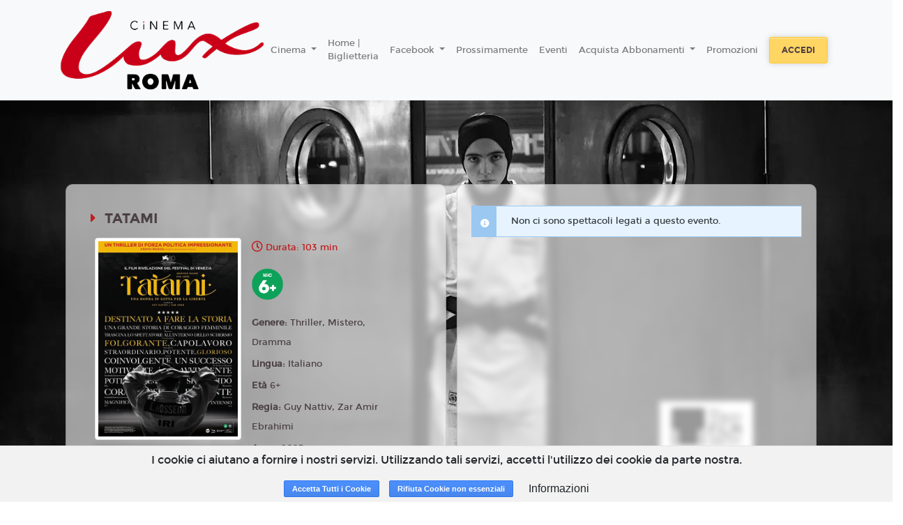

--- FILE ---
content_type: text/html; charset=utf-8
request_url: https://www.google.com/recaptcha/api2/anchor?ar=1&k=6LeMlcgUAAAAAOIIU9j65JSvvhsVsX0BMf1oJaQ1&co=aHR0cHM6Ly9sdXguY2RyLjE4dGlja2V0cy5pdDo0NDM.&hl=en&v=PoyoqOPhxBO7pBk68S4YbpHZ&size=invisible&anchor-ms=20000&execute-ms=30000&cb=ld0uf1t447vg
body_size: 48773
content:
<!DOCTYPE HTML><html dir="ltr" lang="en"><head><meta http-equiv="Content-Type" content="text/html; charset=UTF-8">
<meta http-equiv="X-UA-Compatible" content="IE=edge">
<title>reCAPTCHA</title>
<style type="text/css">
/* cyrillic-ext */
@font-face {
  font-family: 'Roboto';
  font-style: normal;
  font-weight: 400;
  font-stretch: 100%;
  src: url(//fonts.gstatic.com/s/roboto/v48/KFO7CnqEu92Fr1ME7kSn66aGLdTylUAMa3GUBHMdazTgWw.woff2) format('woff2');
  unicode-range: U+0460-052F, U+1C80-1C8A, U+20B4, U+2DE0-2DFF, U+A640-A69F, U+FE2E-FE2F;
}
/* cyrillic */
@font-face {
  font-family: 'Roboto';
  font-style: normal;
  font-weight: 400;
  font-stretch: 100%;
  src: url(//fonts.gstatic.com/s/roboto/v48/KFO7CnqEu92Fr1ME7kSn66aGLdTylUAMa3iUBHMdazTgWw.woff2) format('woff2');
  unicode-range: U+0301, U+0400-045F, U+0490-0491, U+04B0-04B1, U+2116;
}
/* greek-ext */
@font-face {
  font-family: 'Roboto';
  font-style: normal;
  font-weight: 400;
  font-stretch: 100%;
  src: url(//fonts.gstatic.com/s/roboto/v48/KFO7CnqEu92Fr1ME7kSn66aGLdTylUAMa3CUBHMdazTgWw.woff2) format('woff2');
  unicode-range: U+1F00-1FFF;
}
/* greek */
@font-face {
  font-family: 'Roboto';
  font-style: normal;
  font-weight: 400;
  font-stretch: 100%;
  src: url(//fonts.gstatic.com/s/roboto/v48/KFO7CnqEu92Fr1ME7kSn66aGLdTylUAMa3-UBHMdazTgWw.woff2) format('woff2');
  unicode-range: U+0370-0377, U+037A-037F, U+0384-038A, U+038C, U+038E-03A1, U+03A3-03FF;
}
/* math */
@font-face {
  font-family: 'Roboto';
  font-style: normal;
  font-weight: 400;
  font-stretch: 100%;
  src: url(//fonts.gstatic.com/s/roboto/v48/KFO7CnqEu92Fr1ME7kSn66aGLdTylUAMawCUBHMdazTgWw.woff2) format('woff2');
  unicode-range: U+0302-0303, U+0305, U+0307-0308, U+0310, U+0312, U+0315, U+031A, U+0326-0327, U+032C, U+032F-0330, U+0332-0333, U+0338, U+033A, U+0346, U+034D, U+0391-03A1, U+03A3-03A9, U+03B1-03C9, U+03D1, U+03D5-03D6, U+03F0-03F1, U+03F4-03F5, U+2016-2017, U+2034-2038, U+203C, U+2040, U+2043, U+2047, U+2050, U+2057, U+205F, U+2070-2071, U+2074-208E, U+2090-209C, U+20D0-20DC, U+20E1, U+20E5-20EF, U+2100-2112, U+2114-2115, U+2117-2121, U+2123-214F, U+2190, U+2192, U+2194-21AE, U+21B0-21E5, U+21F1-21F2, U+21F4-2211, U+2213-2214, U+2216-22FF, U+2308-230B, U+2310, U+2319, U+231C-2321, U+2336-237A, U+237C, U+2395, U+239B-23B7, U+23D0, U+23DC-23E1, U+2474-2475, U+25AF, U+25B3, U+25B7, U+25BD, U+25C1, U+25CA, U+25CC, U+25FB, U+266D-266F, U+27C0-27FF, U+2900-2AFF, U+2B0E-2B11, U+2B30-2B4C, U+2BFE, U+3030, U+FF5B, U+FF5D, U+1D400-1D7FF, U+1EE00-1EEFF;
}
/* symbols */
@font-face {
  font-family: 'Roboto';
  font-style: normal;
  font-weight: 400;
  font-stretch: 100%;
  src: url(//fonts.gstatic.com/s/roboto/v48/KFO7CnqEu92Fr1ME7kSn66aGLdTylUAMaxKUBHMdazTgWw.woff2) format('woff2');
  unicode-range: U+0001-000C, U+000E-001F, U+007F-009F, U+20DD-20E0, U+20E2-20E4, U+2150-218F, U+2190, U+2192, U+2194-2199, U+21AF, U+21E6-21F0, U+21F3, U+2218-2219, U+2299, U+22C4-22C6, U+2300-243F, U+2440-244A, U+2460-24FF, U+25A0-27BF, U+2800-28FF, U+2921-2922, U+2981, U+29BF, U+29EB, U+2B00-2BFF, U+4DC0-4DFF, U+FFF9-FFFB, U+10140-1018E, U+10190-1019C, U+101A0, U+101D0-101FD, U+102E0-102FB, U+10E60-10E7E, U+1D2C0-1D2D3, U+1D2E0-1D37F, U+1F000-1F0FF, U+1F100-1F1AD, U+1F1E6-1F1FF, U+1F30D-1F30F, U+1F315, U+1F31C, U+1F31E, U+1F320-1F32C, U+1F336, U+1F378, U+1F37D, U+1F382, U+1F393-1F39F, U+1F3A7-1F3A8, U+1F3AC-1F3AF, U+1F3C2, U+1F3C4-1F3C6, U+1F3CA-1F3CE, U+1F3D4-1F3E0, U+1F3ED, U+1F3F1-1F3F3, U+1F3F5-1F3F7, U+1F408, U+1F415, U+1F41F, U+1F426, U+1F43F, U+1F441-1F442, U+1F444, U+1F446-1F449, U+1F44C-1F44E, U+1F453, U+1F46A, U+1F47D, U+1F4A3, U+1F4B0, U+1F4B3, U+1F4B9, U+1F4BB, U+1F4BF, U+1F4C8-1F4CB, U+1F4D6, U+1F4DA, U+1F4DF, U+1F4E3-1F4E6, U+1F4EA-1F4ED, U+1F4F7, U+1F4F9-1F4FB, U+1F4FD-1F4FE, U+1F503, U+1F507-1F50B, U+1F50D, U+1F512-1F513, U+1F53E-1F54A, U+1F54F-1F5FA, U+1F610, U+1F650-1F67F, U+1F687, U+1F68D, U+1F691, U+1F694, U+1F698, U+1F6AD, U+1F6B2, U+1F6B9-1F6BA, U+1F6BC, U+1F6C6-1F6CF, U+1F6D3-1F6D7, U+1F6E0-1F6EA, U+1F6F0-1F6F3, U+1F6F7-1F6FC, U+1F700-1F7FF, U+1F800-1F80B, U+1F810-1F847, U+1F850-1F859, U+1F860-1F887, U+1F890-1F8AD, U+1F8B0-1F8BB, U+1F8C0-1F8C1, U+1F900-1F90B, U+1F93B, U+1F946, U+1F984, U+1F996, U+1F9E9, U+1FA00-1FA6F, U+1FA70-1FA7C, U+1FA80-1FA89, U+1FA8F-1FAC6, U+1FACE-1FADC, U+1FADF-1FAE9, U+1FAF0-1FAF8, U+1FB00-1FBFF;
}
/* vietnamese */
@font-face {
  font-family: 'Roboto';
  font-style: normal;
  font-weight: 400;
  font-stretch: 100%;
  src: url(//fonts.gstatic.com/s/roboto/v48/KFO7CnqEu92Fr1ME7kSn66aGLdTylUAMa3OUBHMdazTgWw.woff2) format('woff2');
  unicode-range: U+0102-0103, U+0110-0111, U+0128-0129, U+0168-0169, U+01A0-01A1, U+01AF-01B0, U+0300-0301, U+0303-0304, U+0308-0309, U+0323, U+0329, U+1EA0-1EF9, U+20AB;
}
/* latin-ext */
@font-face {
  font-family: 'Roboto';
  font-style: normal;
  font-weight: 400;
  font-stretch: 100%;
  src: url(//fonts.gstatic.com/s/roboto/v48/KFO7CnqEu92Fr1ME7kSn66aGLdTylUAMa3KUBHMdazTgWw.woff2) format('woff2');
  unicode-range: U+0100-02BA, U+02BD-02C5, U+02C7-02CC, U+02CE-02D7, U+02DD-02FF, U+0304, U+0308, U+0329, U+1D00-1DBF, U+1E00-1E9F, U+1EF2-1EFF, U+2020, U+20A0-20AB, U+20AD-20C0, U+2113, U+2C60-2C7F, U+A720-A7FF;
}
/* latin */
@font-face {
  font-family: 'Roboto';
  font-style: normal;
  font-weight: 400;
  font-stretch: 100%;
  src: url(//fonts.gstatic.com/s/roboto/v48/KFO7CnqEu92Fr1ME7kSn66aGLdTylUAMa3yUBHMdazQ.woff2) format('woff2');
  unicode-range: U+0000-00FF, U+0131, U+0152-0153, U+02BB-02BC, U+02C6, U+02DA, U+02DC, U+0304, U+0308, U+0329, U+2000-206F, U+20AC, U+2122, U+2191, U+2193, U+2212, U+2215, U+FEFF, U+FFFD;
}
/* cyrillic-ext */
@font-face {
  font-family: 'Roboto';
  font-style: normal;
  font-weight: 500;
  font-stretch: 100%;
  src: url(//fonts.gstatic.com/s/roboto/v48/KFO7CnqEu92Fr1ME7kSn66aGLdTylUAMa3GUBHMdazTgWw.woff2) format('woff2');
  unicode-range: U+0460-052F, U+1C80-1C8A, U+20B4, U+2DE0-2DFF, U+A640-A69F, U+FE2E-FE2F;
}
/* cyrillic */
@font-face {
  font-family: 'Roboto';
  font-style: normal;
  font-weight: 500;
  font-stretch: 100%;
  src: url(//fonts.gstatic.com/s/roboto/v48/KFO7CnqEu92Fr1ME7kSn66aGLdTylUAMa3iUBHMdazTgWw.woff2) format('woff2');
  unicode-range: U+0301, U+0400-045F, U+0490-0491, U+04B0-04B1, U+2116;
}
/* greek-ext */
@font-face {
  font-family: 'Roboto';
  font-style: normal;
  font-weight: 500;
  font-stretch: 100%;
  src: url(//fonts.gstatic.com/s/roboto/v48/KFO7CnqEu92Fr1ME7kSn66aGLdTylUAMa3CUBHMdazTgWw.woff2) format('woff2');
  unicode-range: U+1F00-1FFF;
}
/* greek */
@font-face {
  font-family: 'Roboto';
  font-style: normal;
  font-weight: 500;
  font-stretch: 100%;
  src: url(//fonts.gstatic.com/s/roboto/v48/KFO7CnqEu92Fr1ME7kSn66aGLdTylUAMa3-UBHMdazTgWw.woff2) format('woff2');
  unicode-range: U+0370-0377, U+037A-037F, U+0384-038A, U+038C, U+038E-03A1, U+03A3-03FF;
}
/* math */
@font-face {
  font-family: 'Roboto';
  font-style: normal;
  font-weight: 500;
  font-stretch: 100%;
  src: url(//fonts.gstatic.com/s/roboto/v48/KFO7CnqEu92Fr1ME7kSn66aGLdTylUAMawCUBHMdazTgWw.woff2) format('woff2');
  unicode-range: U+0302-0303, U+0305, U+0307-0308, U+0310, U+0312, U+0315, U+031A, U+0326-0327, U+032C, U+032F-0330, U+0332-0333, U+0338, U+033A, U+0346, U+034D, U+0391-03A1, U+03A3-03A9, U+03B1-03C9, U+03D1, U+03D5-03D6, U+03F0-03F1, U+03F4-03F5, U+2016-2017, U+2034-2038, U+203C, U+2040, U+2043, U+2047, U+2050, U+2057, U+205F, U+2070-2071, U+2074-208E, U+2090-209C, U+20D0-20DC, U+20E1, U+20E5-20EF, U+2100-2112, U+2114-2115, U+2117-2121, U+2123-214F, U+2190, U+2192, U+2194-21AE, U+21B0-21E5, U+21F1-21F2, U+21F4-2211, U+2213-2214, U+2216-22FF, U+2308-230B, U+2310, U+2319, U+231C-2321, U+2336-237A, U+237C, U+2395, U+239B-23B7, U+23D0, U+23DC-23E1, U+2474-2475, U+25AF, U+25B3, U+25B7, U+25BD, U+25C1, U+25CA, U+25CC, U+25FB, U+266D-266F, U+27C0-27FF, U+2900-2AFF, U+2B0E-2B11, U+2B30-2B4C, U+2BFE, U+3030, U+FF5B, U+FF5D, U+1D400-1D7FF, U+1EE00-1EEFF;
}
/* symbols */
@font-face {
  font-family: 'Roboto';
  font-style: normal;
  font-weight: 500;
  font-stretch: 100%;
  src: url(//fonts.gstatic.com/s/roboto/v48/KFO7CnqEu92Fr1ME7kSn66aGLdTylUAMaxKUBHMdazTgWw.woff2) format('woff2');
  unicode-range: U+0001-000C, U+000E-001F, U+007F-009F, U+20DD-20E0, U+20E2-20E4, U+2150-218F, U+2190, U+2192, U+2194-2199, U+21AF, U+21E6-21F0, U+21F3, U+2218-2219, U+2299, U+22C4-22C6, U+2300-243F, U+2440-244A, U+2460-24FF, U+25A0-27BF, U+2800-28FF, U+2921-2922, U+2981, U+29BF, U+29EB, U+2B00-2BFF, U+4DC0-4DFF, U+FFF9-FFFB, U+10140-1018E, U+10190-1019C, U+101A0, U+101D0-101FD, U+102E0-102FB, U+10E60-10E7E, U+1D2C0-1D2D3, U+1D2E0-1D37F, U+1F000-1F0FF, U+1F100-1F1AD, U+1F1E6-1F1FF, U+1F30D-1F30F, U+1F315, U+1F31C, U+1F31E, U+1F320-1F32C, U+1F336, U+1F378, U+1F37D, U+1F382, U+1F393-1F39F, U+1F3A7-1F3A8, U+1F3AC-1F3AF, U+1F3C2, U+1F3C4-1F3C6, U+1F3CA-1F3CE, U+1F3D4-1F3E0, U+1F3ED, U+1F3F1-1F3F3, U+1F3F5-1F3F7, U+1F408, U+1F415, U+1F41F, U+1F426, U+1F43F, U+1F441-1F442, U+1F444, U+1F446-1F449, U+1F44C-1F44E, U+1F453, U+1F46A, U+1F47D, U+1F4A3, U+1F4B0, U+1F4B3, U+1F4B9, U+1F4BB, U+1F4BF, U+1F4C8-1F4CB, U+1F4D6, U+1F4DA, U+1F4DF, U+1F4E3-1F4E6, U+1F4EA-1F4ED, U+1F4F7, U+1F4F9-1F4FB, U+1F4FD-1F4FE, U+1F503, U+1F507-1F50B, U+1F50D, U+1F512-1F513, U+1F53E-1F54A, U+1F54F-1F5FA, U+1F610, U+1F650-1F67F, U+1F687, U+1F68D, U+1F691, U+1F694, U+1F698, U+1F6AD, U+1F6B2, U+1F6B9-1F6BA, U+1F6BC, U+1F6C6-1F6CF, U+1F6D3-1F6D7, U+1F6E0-1F6EA, U+1F6F0-1F6F3, U+1F6F7-1F6FC, U+1F700-1F7FF, U+1F800-1F80B, U+1F810-1F847, U+1F850-1F859, U+1F860-1F887, U+1F890-1F8AD, U+1F8B0-1F8BB, U+1F8C0-1F8C1, U+1F900-1F90B, U+1F93B, U+1F946, U+1F984, U+1F996, U+1F9E9, U+1FA00-1FA6F, U+1FA70-1FA7C, U+1FA80-1FA89, U+1FA8F-1FAC6, U+1FACE-1FADC, U+1FADF-1FAE9, U+1FAF0-1FAF8, U+1FB00-1FBFF;
}
/* vietnamese */
@font-face {
  font-family: 'Roboto';
  font-style: normal;
  font-weight: 500;
  font-stretch: 100%;
  src: url(//fonts.gstatic.com/s/roboto/v48/KFO7CnqEu92Fr1ME7kSn66aGLdTylUAMa3OUBHMdazTgWw.woff2) format('woff2');
  unicode-range: U+0102-0103, U+0110-0111, U+0128-0129, U+0168-0169, U+01A0-01A1, U+01AF-01B0, U+0300-0301, U+0303-0304, U+0308-0309, U+0323, U+0329, U+1EA0-1EF9, U+20AB;
}
/* latin-ext */
@font-face {
  font-family: 'Roboto';
  font-style: normal;
  font-weight: 500;
  font-stretch: 100%;
  src: url(//fonts.gstatic.com/s/roboto/v48/KFO7CnqEu92Fr1ME7kSn66aGLdTylUAMa3KUBHMdazTgWw.woff2) format('woff2');
  unicode-range: U+0100-02BA, U+02BD-02C5, U+02C7-02CC, U+02CE-02D7, U+02DD-02FF, U+0304, U+0308, U+0329, U+1D00-1DBF, U+1E00-1E9F, U+1EF2-1EFF, U+2020, U+20A0-20AB, U+20AD-20C0, U+2113, U+2C60-2C7F, U+A720-A7FF;
}
/* latin */
@font-face {
  font-family: 'Roboto';
  font-style: normal;
  font-weight: 500;
  font-stretch: 100%;
  src: url(//fonts.gstatic.com/s/roboto/v48/KFO7CnqEu92Fr1ME7kSn66aGLdTylUAMa3yUBHMdazQ.woff2) format('woff2');
  unicode-range: U+0000-00FF, U+0131, U+0152-0153, U+02BB-02BC, U+02C6, U+02DA, U+02DC, U+0304, U+0308, U+0329, U+2000-206F, U+20AC, U+2122, U+2191, U+2193, U+2212, U+2215, U+FEFF, U+FFFD;
}
/* cyrillic-ext */
@font-face {
  font-family: 'Roboto';
  font-style: normal;
  font-weight: 900;
  font-stretch: 100%;
  src: url(//fonts.gstatic.com/s/roboto/v48/KFO7CnqEu92Fr1ME7kSn66aGLdTylUAMa3GUBHMdazTgWw.woff2) format('woff2');
  unicode-range: U+0460-052F, U+1C80-1C8A, U+20B4, U+2DE0-2DFF, U+A640-A69F, U+FE2E-FE2F;
}
/* cyrillic */
@font-face {
  font-family: 'Roboto';
  font-style: normal;
  font-weight: 900;
  font-stretch: 100%;
  src: url(//fonts.gstatic.com/s/roboto/v48/KFO7CnqEu92Fr1ME7kSn66aGLdTylUAMa3iUBHMdazTgWw.woff2) format('woff2');
  unicode-range: U+0301, U+0400-045F, U+0490-0491, U+04B0-04B1, U+2116;
}
/* greek-ext */
@font-face {
  font-family: 'Roboto';
  font-style: normal;
  font-weight: 900;
  font-stretch: 100%;
  src: url(//fonts.gstatic.com/s/roboto/v48/KFO7CnqEu92Fr1ME7kSn66aGLdTylUAMa3CUBHMdazTgWw.woff2) format('woff2');
  unicode-range: U+1F00-1FFF;
}
/* greek */
@font-face {
  font-family: 'Roboto';
  font-style: normal;
  font-weight: 900;
  font-stretch: 100%;
  src: url(//fonts.gstatic.com/s/roboto/v48/KFO7CnqEu92Fr1ME7kSn66aGLdTylUAMa3-UBHMdazTgWw.woff2) format('woff2');
  unicode-range: U+0370-0377, U+037A-037F, U+0384-038A, U+038C, U+038E-03A1, U+03A3-03FF;
}
/* math */
@font-face {
  font-family: 'Roboto';
  font-style: normal;
  font-weight: 900;
  font-stretch: 100%;
  src: url(//fonts.gstatic.com/s/roboto/v48/KFO7CnqEu92Fr1ME7kSn66aGLdTylUAMawCUBHMdazTgWw.woff2) format('woff2');
  unicode-range: U+0302-0303, U+0305, U+0307-0308, U+0310, U+0312, U+0315, U+031A, U+0326-0327, U+032C, U+032F-0330, U+0332-0333, U+0338, U+033A, U+0346, U+034D, U+0391-03A1, U+03A3-03A9, U+03B1-03C9, U+03D1, U+03D5-03D6, U+03F0-03F1, U+03F4-03F5, U+2016-2017, U+2034-2038, U+203C, U+2040, U+2043, U+2047, U+2050, U+2057, U+205F, U+2070-2071, U+2074-208E, U+2090-209C, U+20D0-20DC, U+20E1, U+20E5-20EF, U+2100-2112, U+2114-2115, U+2117-2121, U+2123-214F, U+2190, U+2192, U+2194-21AE, U+21B0-21E5, U+21F1-21F2, U+21F4-2211, U+2213-2214, U+2216-22FF, U+2308-230B, U+2310, U+2319, U+231C-2321, U+2336-237A, U+237C, U+2395, U+239B-23B7, U+23D0, U+23DC-23E1, U+2474-2475, U+25AF, U+25B3, U+25B7, U+25BD, U+25C1, U+25CA, U+25CC, U+25FB, U+266D-266F, U+27C0-27FF, U+2900-2AFF, U+2B0E-2B11, U+2B30-2B4C, U+2BFE, U+3030, U+FF5B, U+FF5D, U+1D400-1D7FF, U+1EE00-1EEFF;
}
/* symbols */
@font-face {
  font-family: 'Roboto';
  font-style: normal;
  font-weight: 900;
  font-stretch: 100%;
  src: url(//fonts.gstatic.com/s/roboto/v48/KFO7CnqEu92Fr1ME7kSn66aGLdTylUAMaxKUBHMdazTgWw.woff2) format('woff2');
  unicode-range: U+0001-000C, U+000E-001F, U+007F-009F, U+20DD-20E0, U+20E2-20E4, U+2150-218F, U+2190, U+2192, U+2194-2199, U+21AF, U+21E6-21F0, U+21F3, U+2218-2219, U+2299, U+22C4-22C6, U+2300-243F, U+2440-244A, U+2460-24FF, U+25A0-27BF, U+2800-28FF, U+2921-2922, U+2981, U+29BF, U+29EB, U+2B00-2BFF, U+4DC0-4DFF, U+FFF9-FFFB, U+10140-1018E, U+10190-1019C, U+101A0, U+101D0-101FD, U+102E0-102FB, U+10E60-10E7E, U+1D2C0-1D2D3, U+1D2E0-1D37F, U+1F000-1F0FF, U+1F100-1F1AD, U+1F1E6-1F1FF, U+1F30D-1F30F, U+1F315, U+1F31C, U+1F31E, U+1F320-1F32C, U+1F336, U+1F378, U+1F37D, U+1F382, U+1F393-1F39F, U+1F3A7-1F3A8, U+1F3AC-1F3AF, U+1F3C2, U+1F3C4-1F3C6, U+1F3CA-1F3CE, U+1F3D4-1F3E0, U+1F3ED, U+1F3F1-1F3F3, U+1F3F5-1F3F7, U+1F408, U+1F415, U+1F41F, U+1F426, U+1F43F, U+1F441-1F442, U+1F444, U+1F446-1F449, U+1F44C-1F44E, U+1F453, U+1F46A, U+1F47D, U+1F4A3, U+1F4B0, U+1F4B3, U+1F4B9, U+1F4BB, U+1F4BF, U+1F4C8-1F4CB, U+1F4D6, U+1F4DA, U+1F4DF, U+1F4E3-1F4E6, U+1F4EA-1F4ED, U+1F4F7, U+1F4F9-1F4FB, U+1F4FD-1F4FE, U+1F503, U+1F507-1F50B, U+1F50D, U+1F512-1F513, U+1F53E-1F54A, U+1F54F-1F5FA, U+1F610, U+1F650-1F67F, U+1F687, U+1F68D, U+1F691, U+1F694, U+1F698, U+1F6AD, U+1F6B2, U+1F6B9-1F6BA, U+1F6BC, U+1F6C6-1F6CF, U+1F6D3-1F6D7, U+1F6E0-1F6EA, U+1F6F0-1F6F3, U+1F6F7-1F6FC, U+1F700-1F7FF, U+1F800-1F80B, U+1F810-1F847, U+1F850-1F859, U+1F860-1F887, U+1F890-1F8AD, U+1F8B0-1F8BB, U+1F8C0-1F8C1, U+1F900-1F90B, U+1F93B, U+1F946, U+1F984, U+1F996, U+1F9E9, U+1FA00-1FA6F, U+1FA70-1FA7C, U+1FA80-1FA89, U+1FA8F-1FAC6, U+1FACE-1FADC, U+1FADF-1FAE9, U+1FAF0-1FAF8, U+1FB00-1FBFF;
}
/* vietnamese */
@font-face {
  font-family: 'Roboto';
  font-style: normal;
  font-weight: 900;
  font-stretch: 100%;
  src: url(//fonts.gstatic.com/s/roboto/v48/KFO7CnqEu92Fr1ME7kSn66aGLdTylUAMa3OUBHMdazTgWw.woff2) format('woff2');
  unicode-range: U+0102-0103, U+0110-0111, U+0128-0129, U+0168-0169, U+01A0-01A1, U+01AF-01B0, U+0300-0301, U+0303-0304, U+0308-0309, U+0323, U+0329, U+1EA0-1EF9, U+20AB;
}
/* latin-ext */
@font-face {
  font-family: 'Roboto';
  font-style: normal;
  font-weight: 900;
  font-stretch: 100%;
  src: url(//fonts.gstatic.com/s/roboto/v48/KFO7CnqEu92Fr1ME7kSn66aGLdTylUAMa3KUBHMdazTgWw.woff2) format('woff2');
  unicode-range: U+0100-02BA, U+02BD-02C5, U+02C7-02CC, U+02CE-02D7, U+02DD-02FF, U+0304, U+0308, U+0329, U+1D00-1DBF, U+1E00-1E9F, U+1EF2-1EFF, U+2020, U+20A0-20AB, U+20AD-20C0, U+2113, U+2C60-2C7F, U+A720-A7FF;
}
/* latin */
@font-face {
  font-family: 'Roboto';
  font-style: normal;
  font-weight: 900;
  font-stretch: 100%;
  src: url(//fonts.gstatic.com/s/roboto/v48/KFO7CnqEu92Fr1ME7kSn66aGLdTylUAMa3yUBHMdazQ.woff2) format('woff2');
  unicode-range: U+0000-00FF, U+0131, U+0152-0153, U+02BB-02BC, U+02C6, U+02DA, U+02DC, U+0304, U+0308, U+0329, U+2000-206F, U+20AC, U+2122, U+2191, U+2193, U+2212, U+2215, U+FEFF, U+FFFD;
}

</style>
<link rel="stylesheet" type="text/css" href="https://www.gstatic.com/recaptcha/releases/PoyoqOPhxBO7pBk68S4YbpHZ/styles__ltr.css">
<script nonce="kF5BmjJ1kBcotFOPD82Tyw" type="text/javascript">window['__recaptcha_api'] = 'https://www.google.com/recaptcha/api2/';</script>
<script type="text/javascript" src="https://www.gstatic.com/recaptcha/releases/PoyoqOPhxBO7pBk68S4YbpHZ/recaptcha__en.js" nonce="kF5BmjJ1kBcotFOPD82Tyw">
      
    </script></head>
<body><div id="rc-anchor-alert" class="rc-anchor-alert"></div>
<input type="hidden" id="recaptcha-token" value="[base64]">
<script type="text/javascript" nonce="kF5BmjJ1kBcotFOPD82Tyw">
      recaptcha.anchor.Main.init("[\x22ainput\x22,[\x22bgdata\x22,\x22\x22,\[base64]/[base64]/[base64]/KE4oMTI0LHYsdi5HKSxMWihsLHYpKTpOKDEyNCx2LGwpLFYpLHYpLFQpKSxGKDE3MSx2KX0scjc9ZnVuY3Rpb24obCl7cmV0dXJuIGx9LEM9ZnVuY3Rpb24obCxWLHYpe04odixsLFYpLFZbYWtdPTI3OTZ9LG49ZnVuY3Rpb24obCxWKXtWLlg9KChWLlg/[base64]/[base64]/[base64]/[base64]/[base64]/[base64]/[base64]/[base64]/[base64]/[base64]/[base64]\\u003d\x22,\[base64]\\u003d\x22,\x22w57Clkp0wrxBAsOVHsKwwqBVVsK7WsK+IAhZw5xnfzhIbsOGw4XDjyzChy9Zw7/[base64]/MkRXei8QRTl6w5bCssKFISDCq8OPEVPChFdtwqkAw7vCm8KBw6dWDcOhwqMBVCDCicOZw7hfPRXDsXptw7rCscOZw7fCtw3DrWXDj8K7wpcEw6QocgY9w6bCrhfCoMKKwpxSw4fCnMOMWMOmwopcwrxBwpjDsW/DlcO4JmTDgsOvw6bDicOCUsKow7lmwo0QcUQbCQt3J3PDlXhAwqc+w6bDs8KMw5/Do8OaPcOwwr4rUMK+UsKGw6jCgGQwOQTCrUHDpFzDncKZw5fDnsOrwp19w5YDXQrDrADCs0XCgB3DvcORw4V9H8K2wpNubcKfKMOjCMOlw4HCssKEw5FPwqJvw4jDmzkAw5o/wpDDgS1gdsOgdMOBw7PDqMOURhIEwpPDmBZoeQ1PMi/Dr8K7b8KOfCALWsO3UsK5wpTDlcOVw7fDpsKvaEnCr8OUUcOlw5zDgMOuW1fDq0gQw7zDlsKHTxDCgcOkwrTDoG3Cl8OHXMOoXcOFVcKEw4/[base64]/DkxYswqrDoiXDiG7Dv8KgEF3ChsKgw590dsKaBxI/MCDDrl8QwphDBCfDuVzDqMOTw4k3wpJ6w5V5EMOjwrR5PMKewpo+ehsZw6TDnsOdJMOTZTIDwpFidMKvwq52DBZ8w5fDuMO8w4Y/RU3CmsOVFMOlwoXClcK+w6rDjDHCiMKCBirDjnnCmGDDswdqJsKLwrHCuT7CnFMHTz/DigQ5w6zDscONL34Tw5NZwqkMwqbDr8Orw6cZwrIRwq3DlsKrBcOiQcK1GMKywqTCrcKSwqsiVcOUZ359w6HCq8KeZX9+GXRed1Rvw7LCmk0gEy8aQG7DtS7DnAbCpWkfwqbDnGwlw6DCtAjCosOow7seWiEeNMKND3/[base64]/[base64]/KsOnCwDCp8OTEcKtCnrCsMKswpwuwq04P8KhwoPCowUKw6nDh8OIMg7DuRshw6t1w7PDpMObw70lwpzDil4Lw40bw4cMTl/CicOjKMKyNMO2acK4fMKqA1J/dxgCTHfCgcOtw73CtVt6w69uw4/DmsODcsOuwq/[base64]/[base64]/DmmzDhlvDq0JoT8OtQMOhwqVaw7LDiS7DusOPbcOhw60qVB0Hw6EOwrQITMKgw60kEjkYw4PDhk4uQ8OqR2nCrD5NwpwRWBDDm8Owf8OGw5/CnUAsw7vCgMK6TCbDj3hRw7kxPMKQd8OLdzNHPsKrw4DDt8OaFhJFSjQHwqXCkQfCjBPDk8OGZREnKcKxM8Odwrh+BsOBw4bCkyzDnS/[base64]/[base64]/Dtg1SUcO4w4VHT0csw7U/w4dUOcKlM8KVw7HDklwuBMKwIWDCrjgZw616Y13Co8KJw6M5wrTCnMK9VVdNwoZebQdfw69cNMOmwp00b8OMw5HDtltow4fCs8OewqwcJDlBGcKaCiVTw4ddK8KLw5nCu8KLw4ASwpnDnUZGwq56wpR8Rg0uHsOxVk/Duh/CocOIw5kqw6Jsw5FHf3R9A8K0IADCjcKaasO3Ph1TXBbDpntZwrXDgF1FWcK9w51kwptOw4M8wpZPeV4+CMO6UcK6wph/wqNdwqrDq8KkMsKlwohYCicATsOcwqR9DQQrZAJmwonDhMOdTMKtAcOaDh7Cog7CmcOgL8KkNhp/w5vCssOeSMOmw54dYsKTZ0TCssObw5HCpUvCpnJxw6fCjcOMw587Yk9CIMKKLznClB7ClnkMworDpcOFw73DkSTDgQJxJjtJZsKpwpt4EMONw4FPwoFPFcKdwpHDrsObw4ozw5PCtQRIEi/CkMK7w4pHWMO8w7zCgcK3wq/CqwQCw5FDYhN4YFpdw6hMwrtRw7djPsK7McOlw4/Dol93OMOHw5rDpcO+OVhOw4DCuVTDjHrDsB7CnMKSeAgfYcOQUMONw7dBw6bCp3XCi8O5w6/Cs8OQw5A9emlFU8KTWCfCtsK/Lz88w40awrXDs8O0w7HCo8KFwpjCuTZjw6nCl8KVwql0wrnDrAdawr3Di8Ovw6RUwpQMJcKLH8OUw4XDlEdmYSx6wozDvsK2woXCmn/DkXvDmyzCklXCi0vDgXohwppUBTnCp8KjwpjCksKrwpt5LArCrsKew7nDl2x9BsKWw6/CkTpYwr1+IXAzwoR0LmPCmV93wqlRcV5Mw57Cgl5ow6tdV8KdKEfDu1/DgsObw6PDm8OcV8Oow45jwrfCucK+w6xIIMO8wqfCtcONFcKsSALDnsOVXjDDl1Vnb8KDwoDCg8KYR8KXN8KfwpDCmVrDphfDqkTCrAHCncKHaDQKwpc2w67DpMOjNnDDv3fCiCU0w4fCkcKTMsOGwrwUw6Zkwo/ClcOUZ8O1CF3CocKFw5HDhDLClkPDqsKKw71FHcOkZQIabMKaCcKFA8KPFhUCAMKGw4MIFiHCosK/b8Ocw4o9wokaRE9dw6QYwo/Dv8KDLMKuwrQ9wqvDn8Kawo7Dkk4Ec8KGwpLDlUDDqsOsw582wqV9wovCk8OIw4HCiDh8wrNcwqJXw4jCjDTDhXJobVd2M8KBwoAzYcOjwq/DlEnDisKZw5dVOsK7TH/DoMO1XWM1F11ywqVmwoBibEXCvMOndFfCqMKHL0F6wqJsC8Orw7fCiD/CjFLClCjDjsK4wqzCi8OeZsOEYGLDr3Ziw5lvUsOzw68bwrQSBMOgLxzCt8K7Y8KYw5vDhsO6QGc6PsKnwrfDjEAvwpLCr0DDmsOCAsOcPDXDqCPDpjzClsOqB3zDiDJvwpZEAENNJsOaw6ZBPsKlw7jCtX7Ci3PDkcKWw77DoBBKw5TDoSFjHMO3wonDgG/[base64]/FcOKwrtnw5EbwobCu8O5aSN2w6nChAzDm8K9dmdYw5DCmAfCpsO/[base64]/Dk397woXChsO4YA05JwTDm8KyHilULcK+ahnCqMKbFSYRwr11wpHCqcOcUGnCgivDg8KywqHCmsKFFx/ChnPDhWPCgMOfMEHDmhYLMEvClBAOwpTDoMONa07Dljh5w6XDi8Kkw4jCjMKfXF8Tc1IlWsKYwpNgZMKpHyAmw7cYw4rClynDqMOUw600XmxcwptLw4lLw6nDsBjCrcOxw6E+wrJzw5vDmXd9KWrDlXvChGpmZC4eTMKww7poQMOMwo7CksK1EMOBwqXCjsO/SRZNBDbDhcO1w7YlZBvCoUoyPQANGMOVUAfCjMKvw7wzcyZhMlLCvcKGVcK9QcKUwrDDqsKjGEbDojPCgQsfwrDCl8O2QDrCpnM/[base64]/CnFnCi8KsAx7DgBfDmD/Cph3CvDvDjT7CrRLDpMOsIsK3MmTDk8O0Y2UDBBp2dh/Ck34tZxBbT8Kowo/DusORSsOlTsOpOsKpVzcDf153w6TClMO2emRBw4vDm3XCmcO8w5HDmB/CpU41w7FfwqgPN8Kww5zDt1MvwpTDsk/CsMKvLsOmwqU/OsK3BQBCCsK9wrhUwrbDhiHDh8OPw5nDr8KGwqsfw6LCo1jDrMOnPMKVw4TCgcO8wobCqnHCgH1/b23CnzMkw449w7HCgxHDisK/w5jDjGYbE8Kvw57DlsKMLsORwqldw7fCqMOKw7zDpMOjwrbDlsOuMhl0Axlcw4FzccO1C8KhVRN5VT5Pw5fDrcORwqQiwqvDtjY9wpAYwr/CphTCiRd7wpDDhgrCs8KlWyl9WBrCscOuX8O5wqoLU8Kkwq3CpCTCu8K0DcOtHT7DgCcGwo7CtgvDiSMyQcKSwrbCtw/Cn8OvKsOAcS8QT8O7wrsaBALDmjzCv1d/ZcOPEsO/wqfDqyPDqMOkczzDqwjCjUI4XMK4woTCh1rCuhXCi3TDmk/DkHjCiBlsXWPDn8O6XsOdwqTDhcO7YwZAwrHCkMKfw7cpXDFOOsKMwq05MsOdw64xw5XCksO3Ql0/[base64]/cMK5d8OFw69RdmTDq8O6w5XDpQPChsOOS8KLRMKgdMO+UyUJUsKSwrbDm0svwp88BUnDlTrDsDHCusOaDgsAw63DtsOGwqzCjsO/wromwp4ew6svw5pnwociwqfDgMOWw4psw4I8MG/ChsK4wqc9wodHw7FGZsKzDMOgwrjDicOUw4cicVHCs8O1woLCr1fDrMOaw6bCisOLw4QSCMOEFsKxNsOyAcK0w7c0M8KPcRsDw4PDqjpuw49Uw6bCiAfDjMOKAMOnNg/DgsK5w7bDs1VwwrgxFDQFw4BFRcK6CsKdw4dgIF14wptmZCLDpxU/TcOFYU0AK8OvwpHCnwxmP8KBcsK+EcOsEjjCtF3DkcOLwqrCv8KYwpfCocOXV8KJwo4DbsKXwqslwo/CiSNLwrNpw7PClgHDrCIfEsOqE8OWcxR1wqsiSMKFCMK4WllGFGPDizvDpHLDgSnDhcOqR8OswrPDnVBewqNyH8KqEw/DvMOsw4JdOE0rw5tEwptoNcOcwrM6FFzDhjwXwqJhwpM5VXkHw4zDo8O3dHbCmAzCosK0WcKxS8KKJFZuccKrw4rCvMKYwpYsa8Kzw6xTLicfcgnDvsKnwoZnwqcfIsKQw4lGEGF6eR/CuDEswpXDmsKCw7XCvUtnwqEGVh7Cs8KrBUUpw6jCoMKTCgRLMz/Dl8Oow5V1w6PDisKmV14LwrQZD8O1bMKpYyHDiCtVw5xYw6rDgcKcCsOaEzsiw6vCskltw6PDusOYw4nCuSMJfA7CgsKEw4h/SlwMJsKROCpBw6BrwqIJU03DpMOXHsOfwq0uw6BSwolmw5FCwo84wrTCt3zCul4LAMOgBEA2ScKIBcOiFkvCoRIJIk8BIhgXKcKowo9Aw44FwoPDssOdIsKDDMOyw4PCm8OlTlLDksKvwr/DhB4IwqtEw4DChcK2FMK+LsKGbCpGwrAzTsOFAywRw63Dn0HCqHp9w608bDTDi8KEJ0E8CgXDvMKVwoIpNcOVw6HCnsOswp/Dhhk+BWXDlsKgw6HDrAU6w5DDqMKywrJ0w7jCtsKHw6XCpcK6G20VwqzCtALDvlwZw7jDmsKjw5VsH8OGw7l6G8KswpUOC8KDw6fCi8KvU8OYHMKyw6vCmkrCpcKzw5coe8OzFMKoWsOsw4nCpsKXOcOPdwXDihJ/wqNDw4XCu8OzK8O1Q8OTAsOaTGgkdlDCrDbCs8KIDz9Aw60Mw5bDikl1Aw3CtkVLRMOCa8OVw4rDv8O3wr/CgSbCtnbDuH9zw4HCqA/[base64]/DrSl0wqDCrMKIecO1w5LDo8KNDsKqwqJRY8Oub8OnBsK0GjMPwpdmwpJRwotSw4fCgmpTwq5+T2PCplkHwp3CnsOkDgwTQ39oVR7DhMOmwq/Dmhd0w6UQKwxVOlB8wpUFaEMOGWYNBnPChS0Hw5XDqC7Do8Kfw4vCvzhHC0wkwqzDv2fDoMOfw7BHw7Blw5vDjcKWwrcjUiTCt8KmwoxhwrhwwqfClcK2w5TDgXNrTTpWw5BDG1YRZC7Du8Kcwp5aa0VjU0d8wqPCv2jDj1/DgnTChCvDsMKrbiwKwo/Dil1fw7HCucOtIBXDpcOiWMKxwoJpZ8Kuw4BMOALDjCjDnVrDqABXwr9dw7YmQ8KNw4IOw5R1LQdUw4nCsyzDpXFswr9FPh/[base64]/Dg2g4w48rCV/Dq8Oowptfd8KUwokGUFpJwoV2w4M6V8O1ThfDnmcXc8OLHREUacKDwpMSw53DmsObWzHChy/Dsw/CtcO7OljCt8OgwrzCo1rCkMOMw4PDqi9awp/Co8OwLkRSwrg1wrgKCzrCoUdde8KGwot+woLCoDBVwokGXMOhTMO2wqDCn8K3w6PDpC4/w7FKwoPDkMKpwoTDv2fCgMODOMK2w7/[base64]/w7Aww55kb2h2D8OIw6rCnkJfw4R4ez0+T2/DicKDw6xWZcOybcOfPMOdA8Kewr7CkDgDw5vCm8KzGsKnw61RJMKtUV58NEhEwopQwqR9NsOBAWDDmToMEsOJwrnDvMKdw4IOXA/ChsOuFlRhAsKOwoHCmsKow6zDu8OAwrjDn8Oew7TClVZddMKQwpQTUXMKw4TDoF7DuMKdw73DssOnbsOkw7/CtsKbwqPCuBggwqkwbMO5woVTwoBhw6TDlcORFXfCj3jDmQBJwocFM8OowpDDrsKUecO+w5/CssKlw74LPhvDlcKwwr/[base64]/[base64]/CrBdzwoDCgjrDoyxDw5nCosOkYhfCs8OocMOAw4B5ZcO8wptrw45Lw4bDm8KEwrosfhrDhcKeCmgAw5fCsQdaZcOMFx7Dkk45eXHDu8KCc0nCqMOCwp5Wwq/[base64]/[base64]/w7fDrcOJwrDCrcKjRMKQOsK5bsKfw515wqEzw7crw4zDisO/w4UTJsKNT1/ClRzCviPDqcKlwrXCr1rCvsKPUWhreiDDoALDosO3WMKIBU3DpsKmK0wDZMO8TUXCtMOuOMO0w6thXT8uwr/Dt8OywpjDtBRtwpzDhsKoaMKdPcOqAyLDmk96VBnDgWzCpljDsQUvwpo2FMO2w5lfL8OOVMK4AsOdwpdLORPDlMKbw5QIDMOewptgwrLCsg0uw5LDoi9lUn5ZBDvCj8Klw4hmwqfDr8O2w7d/w57Dp3wCw55KYsKYfsOuR8KpwrzCt8KEJTTCin8XwrAtwoYNwoASw6ViNcKFw73ClTsKMsKxGkTDkcOWJFvDnRRmd2LDmwHDvh/Dl8KwwoN8wqp4KhnDjmYlwo7CmsOFw5JRUMOpe0/[base64]/DmcKOwq/[base64]/[base64]/w7IrHFBqwqV9bsKqwqZGwrl1w6TCjxtNJcObw55dw5AcwrzCocOzwpzDhcORU8KGAQMCwrE+e8Owwp3DsBPCrMKuw4PDusKxV1nCmxXCqsKuG8OpDn0iBEo/w6vDgMOzw50JwpRlw7QWw5ZTf3xbCzQKwrvDuUN6CsOTw7rCnsKEcwbDucKMUlkKwo9GLMOywo3DjMO+w4BEAmFPwp1zZMOoVxrDn8K7w5Iswo3DosOBKsOgTMOXasOTG8Kuw73Dp8OwwoHDrS3DpMOjUcOPwqQOI3/DoyzCpMOQw43DvsKsw7LCiE7CmcOVwr0LR8KkJcK7amc3w5F5w4I9QEM3FcKOBWTDoC/CocKsFQ/[base64]/w6VEJsKbKjp9AwnCvMOKVgBQBWdVwoY4wq/CuBHCp2pQwow/OMOuQsO2wr98UMOAPk8CwonCusKgb8K/wo/DmXlGN8Kbw7DCmMOSUzTDn8OofsO2w57DvsKOdsOUeMOUwqfDgVMEwpEGwpnDnTx0fsKgFA1uw4LDqTTCt8KSIMKLTMOgw4jChsO0SsKywqPCnMOpwotWf0wXwojCscK7w7N5OsOZasKJwqpXfMKsw6Fuw7jCt8OCVsO/w43DpMKWIn/DuAHDl8OKw4jCnsK0L3dNK8OwesOTwrMowqAiCUNkCzotwpfCh0rCm8KhVCfDsnjDhGAJTELDmiBBBsKeecOmH2TCl1bDvsK7w7shwr0KISnCtcKbw7IxOkzCjlXDvl5pGsOSwoHDuSlAw7jCj8OrGFA9w4nCk8OTc3/CmlozwphWTsKmUcK3wpHChU3Dt8OxwqzCi8K4w6FqNMOFw4jDqDI2w4fDlsKDfDbCviAbHT7CvGfDq8OOw5tyK3zDpkPDrsKHwrgRwp3Dj3jDoH9ewonCqX3Cg8OiIQEuFHjDhj/[base64]/[base64]/cMOAAsKAwpvCrMO2KA/[base64]/[base64]/[base64]/CgB7DhEErw7hYw60VwrzCtWcxEBpvwq4AwrPCqMKgcAwEbsO4w58QQHF/wo1Cw5xKL242wpjChmjDpww+Q8KVTTHCnsO9OHJUMGHDi8OwwqbCjygpUMOCw5TCtDtMJRPDugTDpSsrw5VHIcKZw4vCr8KNGz0iwpXCtGLCrA1nwo0Hw7HCtEEIPQk5woHCn8KuCsKzDSbClk/DkMKhwrzDl2NEacK1ZWvDvBfChMOxwqpGfyrCl8KBYUE2LArDg8Oiwrtow4vDk8OVw6rCrMOowpLCpDTCu1g9GmJyw7HCvMOkBDDDgMOPwohiwpfDpMO8wo7Cl8O3w5fCssO2w6/Ch8KiFcKWT8KQworCp1s+w6rCvgU9fsOPKjk+H8Ocw6lLwphowpPDvcOFGUR2wr0OQsOVwq52wqfCtE/CrV/CtGUYwqbCml1Rw6dLZWPClw7DvcObEsKYSRItJMKZZcOeIn7DuxLCp8KQJhrDq8KawoPCrT8Bb8OgacOrw5gtfsO0wqvCqwoqw6HCuMODIhvDmA/CtcKjwpvDkxzDqn0mS8K2GyPCiVjCm8OWw70qZ8KeYTFoScOhw4/DgzXDpcK+XsOUw4/DncKKwoc7cizCql7DmRoCwqR5wpTDjcK8w4nCuMKzwpLDiCtpTsKaQ0g2RBjDo1wMwpjDvVnCgETCmMOYwoRuw50aFMK4Z8KAYMKUw6prYCbDi8Kmw6lOXcOYexzCqMKqwobDkMOwTRjCp2dcSMKrwrrCu3PCki/CtH/[base64]/TjvCnVcCw5DCscOxwqTCp8Kbw43Dg8KywrQ1wp7Dqk4twrsqCkUUG8KDw67ChxHDnVfDsiRbwr7DlMKOLkfCugR2dU3Cln7ClklEwq1uw5/Ch8Klw6HDthfDtMK2w6vCusOcw7JgFMO+LcOWEQ1wGVomGcK/wppAw4chwp0MwrJsw6l/w4x2w7vDiMOXXA0Xwr0xUCDDsMKxIcKgw4/CtsKUOcOtOB3DohrDkcKKYQHDg8KfwqnCh8KwesOHZcOmD8KwZDLDisK2QDk0wqtkE8OLw4sMwpvCr8K2NBJQwpsGQMK5SsK1ESbDrm3DosOwBMO/S8OJeMKrYFwVw4AGwocnw6JhWsOlwq3CtE/DtsOew4DCjcKew5bCksKew4HCscOkw73DqBZwXFd4asK8wr4OfTLCrWPDpArCv8OPE8K6w41mYsKjIsKFVMK2QCNuDcO0UU5qEwbCmDjDqj42NcO9w4/Cq8Orw5Y4TGnDoAdnwqXChQLDhAMMwqHChcKPDhDDklbCj8O8MTHDrX/CtcOpEcOyXcKYw7/DjcKywrcbw5HCh8OdaCTCnTLCqXbCi1FFw6jDh1IhHnEhK8OkS8KVw7/DksKqEsOawpEyJsOawoDDhMKUw6/DtsK6woXCjDPCgizCmmJNHGrDvRvCmxDCosOVLsKtfU9+FlTCgcOaEWrDpsK6w47Dk8OmGDs0wrzClx3DrcK9w5Vow6s6WcKJOsOnXsK8CQHDpG/[base64]/DnEctw4cjUcKSQELCnBsGXiILWsOVwofCmA1zw6DDocOnw4rDhHBxAHEuw4jDrUDDnHshJQRZZcKgwogHR8OHw6XDnFsTBcOUwqnCh8KhbcOdIcOlwodYQ8OwBhw8WcK1w4jCvsKLwrZAw4ARRkDCliXDocKVw4zDhsOXFjVlVWUHKGvDjX/CjS7DsjNbwo3Ck3TCuCjCvMK5w5wBw4cbMGVjIMO7w5vDsj8ewqXCoyhmwpTCs14Gw5sow6Jxw7Agwp3CpMOZEMO3wpJeOGpKw6XDuVbCssKZT3JwwqvCuyU5HMKZKyklAzFGNsKJwqfDosKPdcKJwpvDjS/DngzCuQtzw5HCsX3DjTLDj8OrVAEPwqrDo0bDtyHCucKUVD4VZ8K2w755DgzCg8KQw5nDmMKkU8OVw4MvQg5jb3fCin/Cr8K/[base64]/[base64]/[base64]/CnMO9FjrCp1/Cs8OEw7YyJRzDpxBnw78nwrFvAkPDr8OKw49vKinDhMKpTzTDshkTwrPCjBjDtGzCv057woXDkx7DiiNRNndkwoHCmgHCmMKzeVBxRsOlXl7Cu8OXwrPCtQ/CgsKsA1Bfw7d4wqRbTBjCoy7DkMOpw7Ulw6nCkh7DnwhKwoTDnAYcTmc6wp8Xwr/DhsOQw4QJw7NDZ8OxVHEXGRF4Qm3CqMO/wqUVwqQDw5jDoMO5HsKGecK/[base64]/DrMKFw7sgZ8KgERfDjsK2MWrChMOfw4RLbcKvHMKqTsKgIcKewqRbwqzCnwEdwoZ3w4bDngpmwp3CsCAzw7TDs3VmLsOXwrpcw5vDkkrCumYTwoLCpcOKw5zCv8Kcw5B0Bi5TfF7Ctj0KX8KRTyHDtcKBSnR+OsOdw7o9FyljccOuw4bCrDrCo8OuFcO/UMOSYsK0w6Z4OgIoSHkXcCU0woLDixxwUQ12wr9mw45Awp3DjTkZFmVzKWPCqcOfw4xDVRkeL8KSw6TDqznDq8OcL3PCoRMHFDV/[base64]/CgADCiUxXTBgEKD1sw6HDtBhuUgdIdcO7w78Mw6/[base64]/Ci8ONw6fCqMOIRMOBwqXCvDzDqQrDmU4+wqrDicKNZsK1S8K2JEFHwp81wrd1SGbDqi9aw77DkgHDhEhawrLDozrCukFew5bCv2Mcw6tMw7vDogzDryMhwoHCiDg0O1hIUmLDoD4jF8OEUnrCpsOnZsOVwp18NsKOworClMOWw4/CmRbDn3EkPRkHDHQHw4jDuydJcDHCpFFGwpbDj8OZwrdySsO6w43DtUgpDsKZNgjCv0rCsEE1wpPCusKhKBpaw5/DsDLCpcOVEMKRw59Lwoocw40mQsO+BcK7w6XDvMKLNx97w5TDpMKnw7gJecOKw5rCnx3CqsOzw4g1w47DjMK+wq3CvcKiw6/DuMKXw7hLw57Dl8ObaDckZMOlwqLDoMOzw4cDOzorwq1nTFnCnQvDpcOOw7XCm8KtTsKjaQzDhm13wpUnw7N7wobCjgnDicO+ZW3DhkzDucOiwq/DjzDDt2jCoMOewqBCEy7CumoywrhCw6p7w4BxMcOTDyENw5TCqsK1w47CuArCjR/CnkfCiWvCuBpkb8OGGnltJ8KZwqbCkS47w7TCgQjDqMK6GcK6KwTDiMK2w6fCmSLDhwUDw7PClQYJaEhSw79FLsOyFMKXw6nCnXzCrUbCs8K1fMOnDw4PdUERw4fDucOGw7TCp056SSjDmwA7CMOqKQYxWkTDkWjDoX0pwrQdw5c2OcOtw6Vtw5skwptYWsO/CUc1ECLChXLCiW5tViM5bUbDpMKxw446w47DkcOXw7lbwoHCj8K6Pil5wqTChSrCqktoacOnRcKHwpzDm8KVwq/CssKjY1nCm8OffXHCuw9+RTV2wodIwqICw4XCvcO+wrXCj8KHwqURYAHCqGI/w5zCpsKbVQVww5t5w4BBw6TCtsKUw6nDr8OePzENwpw0wqUGSQrCpcOlw4YgwqVewp1IRzvCv8KeACkeCBHCqsKzA8OlwojDpMKAbcKfw4gPZcKowoQ3w6DCtsOyWT5ZwqMmwoJ+wrs0wrjDsMK0a8OlwoZSeh/Dpm4Fw40NcB0FwpB8w5DDgsOcwpXDgMKzw6MPwrp9HETDpcKPwpHDl1jChcOxTsKow7zCgcKXDsK/LMOGanbDl8KRQ1jDmcKPKsKGTWHCosKnb8Osw5pvU8Klw5zCtHkqwoYpaG8QwofDoE/[base64]/ClMKqLj0bXMK4fwBPw4ROcsKceiHDmMOVw7fCkz9lBcKKGQ1gwqsNw6zDl8OrVcKZA8OMw6oLw4/Dq8Klw7rDqnlFAcOqwoEawrzDqUclw4LDlg/Cv8KEwoUZwqDDmAnDkw1hw4d/ScKjw6/CrEPDucKMwo/[base64]/JsO/wqLCrEnDh8KdR3xYwrh8V05sw57DucOYwr4Lwr0Pw5BBwoDDl0gjTF7DkVADdMOOKcKtwqfCvSXCo2jCjRwNaMO2wotHAB7CrsO6wp/Dni7CssORw4vDtXF9HBXDvR3Dm8O2woB1w4nCpytvwqjCuBEmw57DtXcwM8KSVsKkLsKewo1Uw6vDuMOWM2PDkgjDkzPCmkDDmGrDoUvCqyTCs8KtAMKsOMOEEMKYQkvClXlkw6rCnHcxYkAcKBPDtj7Cox/ClcOMTEhBw6cvwqxnwoTDksO1axwew4zCusOlwo/ClcOEw67CjsObdwPChSMwVcKywrPDvRo7wpJ/NnLDsw9Dw4DCvcKwNT/[base64]/[base64]/DvFx5ZRDChF/Dunl0EEDDvwTCqMKzwr7DhsKVw5MCasOkecOZw53DsAfCkUzCpiXDjgLDhCfCu8Ouw7Vowox2wrd/WjrCksOuwrbDlMKEw43Cn1LDgsK1w7lgJwoYwoQrw6M/[base64]/c8ODw5BKwobDrS7CqsKYwo/Cl0TCq8OfF3rDvcKlCsKGR8KkwovDhllpDMK2w4fDgsKRGcK3wrgqw5zCjTYxw7caScKWw47Ck8OuYMOYQCDCsVoNMx5xTGPCrxzCjcKvTXQZwqfDuFFdwp/Dh8Klw5vCusOXAm7CqgTDihXCtU5IJsOFBTclwqDCvMOXCMOHOVAMVcKNw7EXw5zDr8OGccKiVUfDh1fCg8KaM8OqIcKhw58cw5DDiyo+aMK4w4A0wr9VwqZcw5ZSw5Mdwp/DicK2RVjDjFJiYX3CkV3Csi0zfQY0wpchw4rDjsOawpQOTMKwOmNtPMOuPMKvScKswq4+wpMTacOnBBJJwp/[base64]/[base64]/[base64]/ComzDqlbDoCTDqsKkRsKSwpgGwpRne0NuwrHChENAw7kgInp9wohBI8KLNCjDsVQKwoECfMKzA8K9wrwTw4/DkMOucsO4FcKDGCY4wqzDrcOHdAZ1QcKew7I+wrnCpXPDsmfCo8KNw5I1dAIuSnk5wqxYw6F7w6NZw74PKn03F1LCqz0lwqwywoFOw67CtcOcwrfDmgzChcOjHnjDl2vCh8K1w587woEOTGHCncKVGl9zYUV+FR/Di0Y1w4jDjsOGIsO7VMK6YzUsw4c9wpzDhsOOwrt2SsOBwopwUMOvw7MUw6QgIA05w7DDisOCwo/CpsKsVMOxw5APwqPCucOtwpFDwpIcwrTDiXQJYTLClsKFU8KLw7VYRMOxWMKpJBHDlcOzP2kDwp/Dg8K1S8O+I3nDkjnClcKlc8KhJMORUMOOwroow7fCkkR8w6ZkTcOUwofCmMOBci5hw5bCvsOhL8KYLFhkwoI3KMKdw4p6KsOwNMO8wplMw73CkHJCfsKLJcK3aHzDisOPBMOdw6DCs1FIG1l/KF0DERQrw4TDkSh+dcOCw7LDuMOVwonDisO2fsKmwq/[base64]/Cu8KZShUyewvClD9XwoBRw6lpZ3Udw4gfDsO6aMKJHSI2NHt0wpfCosKkSWvCuxA4TRLCj1JOY8K8LsK3w49sX3ROw6BZw5nCnxrChMKjwrJYb3zChsKoCXPCny0Ew4dQMAVsFApcwrXDo8O5w7/CnsKKw4jDonfCuAVzNcO6wq1raMK3Gl/CpSFRwobCqcOVwq/ChcOWw67DoC7Cm0XDmcO2wpVtwojDgsOtFkZzYMOEw6LDtHzDix7CuB/CrcKUZg9cOBIHBmMcw7k3w6p+wovCp8OswqhHw4fDpmnCq2LDlx1rJ8KkDUNaAcKWT8Kowo3Dv8OFL2sGwqTDocKJwokYw7LDp8KrEn/DssK6MxzCmWxiwpQpV8OwSEhswqUCwpcpw63DuCHCrVZDw4jDu8Ovw4kTX8KbwojCnMKww6XDoQbCqXpySxXDuMO/[base64]/DlsOowpFNw5XDjgHCmxADc39cwrtGwrbCssOlwoYrwoDChxXCq8OaDcOmw7rDtsKoXhDCpSfDicOCwokBfyYIw4QvwoBwwoXCn2XDkzQnPMKDfCBUw7fDmzHCkMOJNMKUCsO7OMKYw4zClcK+wqNlDR1Hw4/DiMOMw5LDn8Ohw4QpZ8Koe8O0w51dwrvDslHCo8KHw6rCoELDoHgkKivDtcOPw5sJw7nCnkDCjMOKasKCFsKzw6TDicOBw6Ngw5jCkj/CrMOlw6LCsDPChMOEEsK/JcOWYEvCiMKqNcOvIChdw7BZw7vCjkDDmMOpw69MwqUXXmorw77DpcOvw4PDrcO5woTDtcKkw6whwqVyP8KVSMO6w7jCt8Kkw6fDnMOXwroBw6fCnhpUfTJ2BcOTwqRqw5LCny/DnQTCvMKBwpbDix/DucO0wr11wpnCg1XDhGAmwqVPQ8KWecKzImzDlMKYw6QUfsKNDDJ0VMOGwo18w77Din/DrcK7wq4/MnV+w4EeZTFRwr0LIcO6MjDDn8OyX2zCnMOLI8KwJjvCiwDCrMOzw53CscKQAQJGw48bwrttPnxmCMKdNcKawo/DhsOYM0bCj8O+wpAIw5wVw4xRw4DCksKFa8KLw7fDnXTCmm/[base64]/CrMOiZsKkDcKBwr/Dq8OyL09CLsOvw4nDuSPCsGAvwqY9ZMOswofCpsOAMhMmVcOKw7/DvFEQX8Khw4jCjHHDk8Omw71Re2FFwpPDn1/[base64]/CnFvCtUXDhybCpBLDpMOMc8O1wrbCs8Okwo3DscOCw5bDsV05N8OMPWnDrCI1w4XDtkFbw7tuH3bCvxnCvjDCosOPWcOdCMO8csORRz8ALV07w6l9PcK7w4/DvGMiw7sRw5PCnsK8PsKaw4R5w5nDhivCtBcxLTjDomXCqjE/[base64]/DpXhxExpww5XDn2rCoRh7f2EyD8OAeMOwbVLDqcOZOGU3LSPDnmfDusOvw4IFwrjDiMK3wpcHw6Bzw4rCiQfDvMKoVFrCnHnCmm5Uw6HClcKYw4NNaMK+w5LCqQUkw6XClsOSwp8Fw7PChHovEMOjXzrDtcK+PcOJw5Ifw4EvMHHDvMKiDRzCo0duwoU0UcOHworDpC/[base64]/Ds8K9AsKuw4xWwoHDqX3Dozd3w5PDkSPCvzrDocOFU8OJbcOrDn9nwqBswo8pwpLCrQRAbQAowrZ2dcK8I2BYw7vCuGAJJTfCscOdXMO0wo8fw7HCh8OubMOww47Ds8OKVAHDgMKUOsOqw7rCryhCwooWw4/[base64]/CoMKPVQgUHwodw6lZwoJBwqzCnXTCsMKcwqJyOsKCwpPDmFbCuD7CqcK5biDCqBdDIG/Dr8KEZnEBeAXDoMOVcxZhesO6w7hIO8O4w5/Cpi3DuE5Tw6p6AWdhw60eWSLDknbCpRzDmcOFw7PCr3c3J3vDsX4xw4PClMKdZmt0MWbDkTgOX8KnwozDmGzCkCPDl8OVwrzDk2/Cl2XCuMORwoPCu8KaTcO8wqlUA3QmdzfCl1LCnEtHwonDisOgRkYaOcOCwq3ClmHCtjJCwqrDpEtTKcKdR33CnyPCnMKyBcOfYRnDuMOke8K/ZcK6w7jDhD4yQyDDsmFzwo5lwoXDscKkYcK4U8K5a8OXw67DtcOnwo9kw48Gw7HCtW7CtUU1I3Y4w48/w7PDiDFle3ISYCBgwpgMfH5ODMOpw5DCmzzCk1kuKcOCwplJw4EFw7rDv8ONw49PGizDtMOoAUbCgBxQwo4Kw7PCscO5W8Osw7EowpjDsmFdKsKgwpvDpmXCkj/DsMK9woh+w7NGdklewonCtMOnw5fCl0Fyw5PDvMOIw7RAeRpgwrzDjEDCjihpw6fDt1zDgSlsw6fDjBrCq08uw57CqzXDm8KvJsOJSMOlwqHDqC/[base64]/w7/[base64]/Dv8Ojw5YHwqvDjsOZGVpKb8KkZirClmLDm8KIYgR+DmjCucKGDjBTIR4hw7wDw7nDuSfDoMKcGsOjbkDCrMOeHxnClsOaJ0Fuw47ClWzCk8Omw47Cm8OxwpQxw43ClMOXdTzCglDDunMowrkYwqbDgDlEw4XCpSnCtBIbw6nDqBtEKcOpw4/DjD/DmCNTwosqw53CscKIw7YXCDlcGMKyDsKFHsOWwqdUwr/DjcKCw5c0VAkhOsK5PyUXEG80wpXDtTfCszpFMAECw5fDhRZFw7jDlVVZw6fDuAnDp8KSLcKQJEhRwoTCrsK9wqLDoMOmw6zCsMOSwp/DtsK5wrbDsBnDoDwGw6BWwrTDvxrDu8KyEgoybS12w6FUPGVBw5M9OsOJHWJNCQHCgsKYwr/[base64]/[base64]/Cm8KHBsKgw5RDw6t6YMKkDsO1w7EqcMKjJcO9w4lSwrMvCA5gQUEtecKVwobDniDCtyMlDmbCpsOfwqXDkMOxwpLChsKUMw0Hw5V7IcOnCmHDo8Kyw4IIw63DocO/SsOtwrfCrl4xw6PCtMOzw40jJw5Jwo7DvMO4VwtlXkTCjsOJw5TDo1JlP8KbwofDpsOrwqbCu8OZAQrDmDvDuMOnOsKvwrt6YhYGMAjCuF1BwpfCiH9cK8O9wrHCscOeTHoEwq08wrLDtCTDoXIYwpAUHsONLxVdw5XDmkPCoDBDYTrChhNwDcK/M8OfwqzDkE0XwpRCR8OrwrDCk8K9GsOqw4nDmcKpw4JiwqJ+T8K6wofCpcKxASE6OMOjNsKbNsOlwoQrXU0Ow4okw6kALT8aN3fDh10+UsKDbnlaTmk7w44DKsKZw5jClMO9Kxosw4hIKsKDI8Ofwq1/WwLDg20ve8OoWBXDtMKPD8OJw58GeMKiwprCmQ88w7pYw6d6c8OVJS/CisOfOsKswp/[base64]/bMO9S8O3ecKRO0hZw7zDukAVw7MHRwTCl8Okwrs7aBF/w58VwoDCjcK3OsKrAysvfnzCmcKresO6a8Kca3YCOEnDqsKhEcOkw5TDiHDDsXNCYlXDsCAIQnwrw4TDmDnDjD/Ct1vCnsO5wp7DmMO1RcOPI8OywoNHQXUcc8KZw43Cp8OqTsOmKwxZNcO3w5diw6rDikBswoXDucOMwpguwpNYw6PCsGzDrG/Dv17Cj8KDUsOMdjdOwqnDtyPDslMETl3DhgTCiMOlwrzDj8ODQGhIwoLDmMOzRUrCk8OawqhWwoxUQcKDcsOUPcKHw5Zyb8OYwqlFw77Dg19VUhVxA8OPw6lCFsO2aDtmF0AjFsKBTMOlwrM+w7YhwoF7Z8OjKsKgOMO1EW/ClTVLw65qw5bCvsK6SxBvUMKJwrMqDXvDs2HCpyfDsyYaLSnCujgXV8K2JcKdHmbCkMKIw5LClGXDvcKxw7xKaidZw4V2w7/Dvn9Pw73DuksKcTHDl8K8cR9awoAGwpwGw5bCkRUjwq/[base64]/[base64]\\u003d\x22],null,[\x22conf\x22,null,\x226LeMlcgUAAAAAOIIU9j65JSvvhsVsX0BMf1oJaQ1\x22,0,null,null,null,0,[21,125,63,73,95,87,41,43,42,83,102,105,109,121],[1017145,304],0,null,null,null,null,0,null,0,null,700,1,null,0,\[base64]/76lBhnEnQkZnOKMAhk\\u003d\x22,0,0,null,null,1,null,0,1,null,null,null,0],\x22https://lux.cdr.18tickets.it:443\x22,null,[3,1,1],null,null,null,1,3600,[\x22https://www.google.com/intl/en/policies/privacy/\x22,\x22https://www.google.com/intl/en/policies/terms/\x22],\x22KL3JSkxWDMq53DjEEe077Zpn+cr8pm2TOrM7qcnvWPg\\u003d\x22,1,0,null,1,1768731730723,0,0,[86],null,[27,54,34,110,247],\x22RC-IJtg1M4LqT4fXw\x22,null,null,null,null,null,\x220dAFcWeA5NUniiyQOXeHImm9U_4NhWKkwFfMYjzj_0xjYKhUJSAdYOOdPVIh_Hfow99qNLdoVq_JXVOOBLy-H15A9DMihhkwjlgA\x22,1768814530511]");
    </script></body></html>

--- FILE ---
content_type: application/javascript
request_url: https://cdn-assets.18tickets.net/assets/notify-e48e0b7365087d8677ba8d73cdcd3ce8466dd77a956e4e41955e468406c0a1d4.js
body_size: 5126
content:
!function(e,t,n){"use strict";!function o(e,t,n){function r(s,l){if(!t[s]){if(!e[s]){var i="function"==typeof require&&require;if(!l&&i)return i(s,!0);if(a)return a(s,!0);var u=new Error("Cannot find module '"+s+"'");throw u.code="MODULE_NOT_FOUND",u}var c=t[s]={"exports":{}};e[s][0].call(c.exports,function(t){var n=e[s][1][t];return r(n||t)},c,c.exports,o,e,t,n)}return t[s].exports}for(var a="function"==typeof require&&require,s=0;s<n.length;s++)r(n[s]);return r}({"1":[function(o,r,a){var s=function(e){return e&&e.__esModule?e:{"default":e}};Object.defineProperty(a,"__esModule",{"value":!0});var l,i,u,c,d=o("./modules/handle-dom"),f=o("./modules/utils"),p=o("./modules/handle-swal-dom"),m=o("./modules/handle-click"),v=s(o("./modules/handle-key")),y=s(o("./modules/default-params")),h=s(o("./modules/set-params"));a["default"]=u=c=function(){function o(e){var t=r;return t[e]===n?y["default"][e]:t[e]}var r=arguments[0];if(d.addClass(t.body,"stop-scrolling"),p.resetInput(),r===n)return f.logStr("SweetAlert expects at least 1 attribute!"),!1;var a=f.extend({},y["default"]);switch(typeof r){case"string":a.title=r,a.text=arguments[1]||"",a.type=arguments[2]||"";break;case"object":if(r.title===n)return f.logStr('Missing "title" argument!'),!1;for(var s in a.title=r.title,y["default"])a[s]=o(s);a.confirmButtonText=a.showCancelButton?"Confirm":y["default"].confirmButtonText,a.confirmButtonText=o("confirmButtonText"),a.doneFunction=arguments[1]||null;break;default:return f.logStr('Unexpected type of argument! Expected "string" or "object", got '+typeof r),!1}h["default"](a),p.fixVerticalPosition(),p.openModal(arguments[1]);for(var u=p.getModal(),b=u.querySelectorAll("button"),g=["onclick","onmouseover","onmouseout","onmousedown","onmouseup","onfocus"],w=function(e){return m.handleButton(e,a,u)},C=0;C<b.length;C++)for(var S=0;S<g.length;S++){var x=g[S];b[C][x]=w}p.getOverlay().onclick=w,l=e.onkeydown;var k=function(e){return v["default"](e,a,u)};e.onkeydown=k,e.onfocus=function(){setTimeout(function(){i!==n&&(i.focus(),i=n)},0)},c.enableButtons()},u.setDefaults=c.setDefaults=function(e){if(!e)throw new Error("userParams is required");if("object"!=typeof e)throw new Error("userParams has to be a object");f.extend(y["default"],e)},u.close=c.close=function(){var o=p.getModal();d.fadeOut(p.getOverlay(),5),d.fadeOut(o,5),d.removeClass(o,"showSweetAlert"),d.addClass(o,"hideSweetAlert"),d.removeClass(o,"visible");var r=o.querySelector(".sa-icon.sa-success");d.removeClass(r,"animate"),d.removeClass(r.querySelector(".sa-tip"),"animateSuccessTip"),d.removeClass(r.querySelector(".sa-long"),"animateSuccessLong");var a=o.querySelector(".sa-icon.sa-error");d.removeClass(a,"animateErrorIcon"),d.removeClass(a.querySelector(".sa-x-mark"),"animateXMark");var s=o.querySelector(".sa-icon.sa-warning");return d.removeClass(s,"pulseWarning"),d.removeClass(s.querySelector(".sa-body"),"pulseWarningIns"),d.removeClass(s.querySelector(".sa-dot"),"pulseWarningIns"),setTimeout(function(){var e=o.getAttribute("data-custom-class");d.removeClass(o,e)},300),d.removeClass(t.body,"stop-scrolling"),e.onkeydown=l,e.previousActiveElement&&e.previousActiveElement.focus(),i=n,clearTimeout(o.timeout),!0},u.showInputError=c.showInputError=function(e){var t=p.getModal(),n=t.querySelector(".sa-input-error");d.addClass(n,"show");var o=t.querySelector(".sa-error-container");d.addClass(o,"show"),o.querySelector("p").innerHTML=e,setTimeout(function(){u.enableButtons()},1),t.querySelector("input").focus()},u.resetInputError=c.resetInputError=function(e){if(e&&13===e.keyCode)return!1;var t=p.getModal(),n=t.querySelector(".sa-input-error");d.removeClass(n,"show");var o=t.querySelector(".sa-error-container");d.removeClass(o,"show")},u.disableButtons=c.disableButtons=function(){var e=p.getModal(),t=e.querySelector("button.confirm"),n=e.querySelector("button.cancel");t.disabled=!0,n.disabled=!0},u.enableButtons=c.enableButtons=function(){var e=p.getModal(),t=e.querySelector("button.confirm"),n=e.querySelector("button.cancel");t.disabled=!1,n.disabled=!1},void 0!==e?e.sweetAlert=e.swal=u:f.logStr("SweetAlert is a frontend module!"),r.exports=a["default"]},{"./modules/default-params":2,"./modules/handle-click":3,"./modules/handle-dom":4,"./modules/handle-key":5,"./modules/handle-swal-dom":6,"./modules/set-params":8,"./modules/utils":9}],"2":[function(e,t,n){Object.defineProperty(n,"__esModule",{"value":!0});var o={"title":"","text":"","type":null,"allowOutsideClick":!1,"showConfirmButton":!0,"showCancelButton":!1,"closeOnConfirm":!0,"closeOnCancel":!0,"confirmButtonText":"OK","confirmButtonColor":"#8CD4F5","cancelButtonText":"Cancel","imageUrl":null,"imageSize":null,"timer":null,"customClass":"","html":!1,"animation":!0,"allowEscapeKey":!0,"inputType":"text","inputPlaceholder":"","inputValue":"","showLoaderOnConfirm":!1};n["default"]=o,t.exports=n["default"]},{}],"3":[function(t,n,o){Object.defineProperty(o,"__esModule",{"value":!0});var r=t("./utils"),a=(t("./handle-swal-dom"),t("./handle-dom")),s=function(t,n,o){function s(e){m&&n.confirmButtonColor&&(p.style.backgroundColor=e)}var u,c,d,f=t||e.event,p=f.target||f.srcElement,m=-1!==p.className.indexOf("confirm"),v=-1!==p.className.indexOf("sweet-overlay"),y=a.hasClass(o,"visible"),h=n.doneFunction&&"true"===o.getAttribute("data-has-done-function");switch(m&&n.confirmButtonColor&&(u=n.confirmButtonColor,c=r.colorLuminance(u,-.04),d=r.colorLuminance(u,-.14)),f.type){case"mouseover":s(c);break;case"mouseout":s(u);break;case"mousedown":s(d);break;case"mouseup":s(c);break;case"focus":var b=o.querySelector("button.confirm"),g=o.querySelector("button.cancel");m?g.style.boxShadow="none":b.style.boxShadow="none";break;case"click":var w=o===p,C=a.isDescendant(o,p);if(!w&&!C&&y&&!n.allowOutsideClick)break;m&&h&&y?l(o,n):h&&y||v?i(o,n):a.isDescendant(o,p)&&"BUTTON"===p.tagName&&sweetAlert.close()}},l=function(e,t){var n=!0;a.hasClass(e,"show-input")&&((n=e.querySelector("input").value)||(n="")),t.doneFunction(n),t.closeOnConfirm&&sweetAlert.close(),t.showLoaderOnConfirm&&sweetAlert.disableButtons()},i=function(e,t){var n=String(t.doneFunction).replace(/\s/g,"");"function("===n.substring(0,9)&&")"!==n.substring(9,10)&&t.doneFunction(!1),t.closeOnCancel&&sweetAlert.close()};o["default"]={"handleButton":s,"handleConfirm":l,"handleCancel":i},n.exports=o["default"]},{"./handle-dom":4,"./handle-swal-dom":6,"./utils":9}],"4":[function(n,o,r){Object.defineProperty(r,"__esModule",{"value":!0});var a=function(e,t){return new RegExp(" "+t+" ").test(" "+e.className+" ")},s=function(e,t){a(e,t)||(e.className+=" "+t)},l=function(e,t){var n=" "+e.className.replace(/[\t\r\n]/g," ")+" ";if(a(e,t)){for(;n.indexOf(" "+t+" ")>=0;)n=n.replace(" "+t+" "," ");e.className=n.replace(/^\s+|\s+$/g,"")}},i=function(e){var n=t.createElement("div");return n.appendChild(t.createTextNode(e)),n.innerHTML},u=function(e){e.style.opacity="",e.style.display="block"},c=function(e){if(e&&!e.length)return u(e);for(var t=0;t<e.length;++t)u(e[t])},d=function(e){e.style.opacity="",e.style.display="none"},f=function(e){if(e&&!e.length)return d(e);for(var t=0;t<e.length;++t)d(e[t])},p=function(e,t){for(var n=t.parentNode;null!==n;){if(n===e)return!0;n=n.parentNode}return!1},m=function(e){e.style.left="-9999px",e.style.display="block";var t,n=e.clientHeight;return t="undefined"!=typeof getComputedStyle?parseInt(getComputedStyle(e).getPropertyValue("padding-top"),10):parseInt(e.currentStyle.padding),e.style.left="",e.style.display="none","-"+parseInt((n+t)/2)+"px"},v=function(e,t){if(+e.style.opacity<1){t=t||16,e.style.opacity=0,e.style.display="block";var n=+new Date,o=function(e){function t(){return e.apply(this,arguments)}return t.toString=function(){return e.toString()},t}(function(){e.style.opacity=+e.style.opacity+(new Date-n)/100,n=+new Date,+e.style.opacity<1&&setTimeout(o,t)});o()}e.style.display="block"},y=function(e,t){t=t||16,e.style.opacity=1;var n=+new Date,o=function(e){function t(){return e.apply(this,arguments)}return t.toString=function(){return e.toString()},t}(function(){e.style.opacity=+e.style.opacity-(new Date-n)/100,n=+new Date,+e.style.opacity>0?setTimeout(o,t):e.style.display="none"});o()},h=function(n){if("function"==typeof MouseEvent){var o=new MouseEvent("click",{"view":e,"bubbles":!1,"cancelable":!0});n.dispatchEvent(o)}else if(t.createEvent){var r=t.createEvent("MouseEvents");r.initEvent("click",!1,!1),n.dispatchEvent(r)}else t.createEventObject?n.fireEvent("onclick"):"function"==typeof n.onclick&&n.onclick()},b=function(t){"function"==typeof t.stopPropagation?(t.stopPropagation(),t.preventDefault()):e.event&&e.event.hasOwnProperty("cancelBubble")&&(e.event.cancelBubble=!0)};r.hasClass=a,r.addClass=s,r.removeClass=l,r.escapeHtml=i,r._show=u,r.show=c,r._hide=d,r.hide=f,r.isDescendant=p,r.getTopMargin=m,r.fadeIn=v,r.fadeOut=y,r.fireClick=h,r.stopEventPropagation=b},{}],"5":[function(t,o,r){Object.defineProperty(r,"__esModule",{"value":!0});var a=t("./handle-dom"),s=t("./handle-swal-dom"),l=function(t,o,r){var l=t||e.event,i=l.keyCode||l.which,u=r.querySelector("button.confirm"),c=r.querySelector("button.cancel"),d=r.querySelectorAll("button[tabindex]");if(-1!==[9,13,32,27].indexOf(i)){for(var f=l.target||l.srcElement,p=-1,m=0;m<d.length;m++)if(f===d[m]){p=m;break}9===i?(f=-1===p?u:p===d.length-1?d[0]:d[p+1],a.stopEventPropagation(l),f.focus(),o.confirmButtonColor&&s.setFocusStyle(f,o.confirmButtonColor)):13===i?("INPUT"===f.tagName&&(f=u,u.focus()),f=-1===p?u:n):27===i&&!0===o.allowEscapeKey?(f=c,a.fireClick(f,l)):f=n}};r["default"]=l,o.exports=r["default"]},{"./handle-dom":4,"./handle-swal-dom":6}],"6":[function(n,o,r){var a=function(e){return e&&e.__esModule?e:{"default":e}};Object.defineProperty(r,"__esModule",{"value":!0});var s=n("./utils"),l=n("./handle-dom"),i=a(n("./default-params")),u=a(n("./injected-html")),c=".sweet-alert",d=".sweet-overlay",f=function(){var e=t.createElement("div");for(e.innerHTML=u["default"];e.firstChild;)t.body.appendChild(e.firstChild)},p=function(e){function t(){return e.apply(this,arguments)}return t.toString=function(){return e.toString()},t}(function(){var e=t.querySelector(c);return e||(f(),e=p()),e}),m=function(){var e=p();if(e)return e.querySelector("input")},v=function(){return t.querySelector(d)},y=function(e,t){var n=s.hexToRgb(t);e.style.boxShadow="0 0 2px rgba("+n+", 0.8), inset 0 0 0 1px rgba(0, 0, 0, 0.05)"},h=function(n){var o=p();l.fadeIn(v(),10),l.show(o),l.addClass(o,"showSweetAlert"),l.removeClass(o,"hideSweetAlert"),e.previousActiveElement=t.activeElement,o.querySelector("button.confirm").focus(),setTimeout(function(){l.addClass(o,"visible")},500);var r=o.getAttribute("data-timer");if("null"!==r&&""!==r){var a=n;o.timeout=setTimeout(function(){(a?"true"===o.getAttribute("data-has-done-function"):null)?a(null):sweetAlert.close()},r)}},b=function(){var e=p(),t=m();l.removeClass(e,"show-input"),t.value=i["default"].inputValue,t.setAttribute("type",i["default"].inputType),t.setAttribute("placeholder",i["default"].inputPlaceholder),g()},g=function(e){if(e&&13===e.keyCode)return!1;var t=p(),n=t.querySelector(".sa-input-error");l.removeClass(n,"show");var o=t.querySelector(".sa-error-container");l.removeClass(o,"show")},w=function(){p().style.marginTop=l.getTopMargin(p())};r.sweetAlertInitialize=f,r.getModal=p,r.getOverlay=v,r.getInput=m,r.setFocusStyle=y,r.openModal=h,r.resetInput=b,r.resetInputError=g,r.fixVerticalPosition=w},{"./default-params":2,"./handle-dom":4,"./injected-html":7,"./utils":9}],"7":[function(e,t,n){Object.defineProperty(n,"__esModule",{"value":!0});var o='<div class="sweet-overlay" tabIndex="-1"></div><div class="sweet-alert"><div class="sa-icon sa-error">\n      <span class="sa-x-mark">\n        <span class="sa-line sa-left"></span>\n        <span class="sa-line sa-right"></span>\n      </span>\n    </div><div class="sa-icon sa-warning">\n      <span class="sa-body"></span>\n      <span class="sa-dot"></span>\n    </div><div class="sa-icon sa-info"></div><div class="sa-icon sa-success">\n      <span class="sa-line sa-tip"></span>\n      <span class="sa-line sa-long"></span>\n\n      <div class="sa-placeholder"></div>\n      <div class="sa-fix"></div>\n    </div><div class="sa-icon sa-custom"></div><h2>Title</h2>\n    <p>Text</p>\n    <fieldset>\n      <input type="text" tabIndex="3" />\n      <div class="sa-input-error"></div>\n    </fieldset><div class="sa-error-container">\n      <div class="icon">!</div>\n      <p>Not valid!</p>\n    </div><div class="sa-button-container">\n      <button class="cancel" tabIndex="2">Cancel</button>\n      <div class="sa-confirm-button-container">\n        <button class="confirm" tabIndex="1">OK</button><div class="la-ball-fall">\n          <div></div>\n          <div></div>\n          <div></div>\n        </div>\n      </div>\n    </div></div>';n["default"]=o,t.exports=n["default"]},{}],"8":[function(e,t,o){Object.defineProperty(o,"__esModule",{"value":!0});var r=e("./utils"),a=e("./handle-swal-dom"),s=e("./handle-dom"),l=["error","warning","info","success","input","prompt"],i=function(e){var t=a.getModal(),o=t.querySelector("h2"),i=t.querySelector("p"),u=t.querySelector("button.cancel"),c=t.querySelector("button.confirm");if(o.innerHTML=e.html?e.title:s.escapeHtml(e.title).split("\n").join("<br>"),i.innerHTML=e.html?e.text:s.escapeHtml(e.text||"").split("\n").join("<br>"),e.text&&s.show(i),e.customClass)s.addClass(t,e.customClass),t.setAttribute("data-custom-class",e.customClass);else{var d=t.getAttribute("data-custom-class");s.removeClass(t,d),t.setAttribute("data-custom-class","")}if(s.hide(t.querySelectorAll(".sa-icon")),e.type&&!r.isIE8()){var f=function(){for(var o=!1,r=0;r<l.length;r++)if(e.type===l[r]){o=!0;break}if(!o)return logStr("Unknown alert type: "+e.type),{"v":!1};var i=n;-1!==["success","error","warning","info"].indexOf(e.type)&&(i=t.querySelector(".sa-icon.sa-"+e.type),s.show(i));var u=a.getInput();switch(e.type){case"success":s.addClass(i,"animate"),s.addClass(i.querySelector(".sa-tip"),"animateSuccessTip"),s.addClass(i.querySelector(".sa-long"),"animateSuccessLong");break;case"error":s.addClass(i,"animateErrorIcon"),s.addClass(i.querySelector(".sa-x-mark"),"animateXMark");break;case"warning":s.addClass(i,"pulseWarning"),s.addClass(i.querySelector(".sa-body"),"pulseWarningIns"),s.addClass(i.querySelector(".sa-dot"),"pulseWarningIns");break;case"input":case"prompt":u.setAttribute("type",e.inputType),u.value=e.inputValue,u.setAttribute("placeholder",e.inputPlaceholder),s.addClass(t,"show-input"),setTimeout(function(){u.focus(),u.addEventListener("keyup",swal.resetInputError)},400)}}();if("object"==typeof f)return f.v}if(e.imageUrl){var p=t.querySelector(".sa-icon.sa-custom");p.style.backgroundImage="url("+e.imageUrl+")",s.show(p);var m=80,v=80;if(e.imageSize){var y=e.imageSize.toString().split("x"),h=y[0],b=y[1];h&&b?(m=h,v=b):logStr("Parameter imageSize expects value with format WIDTHxHEIGHT, got "+e.imageSize)}p.setAttribute("style",p.getAttribute("style")+"width:"+m+"px; height:"+v+"px")}t.setAttribute("data-has-cancel-button",e.showCancelButton),e.showCancelButton?u.style.display="inline-block":s.hide(u),t.setAttribute("data-has-confirm-button",e.showConfirmButton),e.showConfirmButton?c.style.display="inline-block":s.hide(c),e.cancelButtonText&&(u.innerHTML=s.escapeHtml(e.cancelButtonText)),e.confirmButtonText&&(c.innerHTML=s.escapeHtml(e.confirmButtonText)),e.confirmButtonColor&&(c.style.backgroundColor=e.confirmButtonColor,c.style.borderLeftColor=e.confirmLoadingButtonColor,c.style.borderRightColor=e.confirmLoadingButtonColor,a.setFocusStyle(c,e.confirmButtonColor)),t.setAttribute("data-allow-outside-click",e.allowOutsideClick);var g=!!e.doneFunction;t.setAttribute("data-has-done-function",g),e.animation?"string"==typeof e.animation?t.setAttribute("data-animation",e.animation):t.setAttribute("data-animation","pop"):t.setAttribute("data-animation","none"),t.setAttribute("data-timer",e.timer)};o["default"]=i,t.exports=o["default"]},{"./handle-dom":4,"./handle-swal-dom":6,"./utils":9}],"9":[function(t,n,o){Object.defineProperty(o,"__esModule",{"value":!0});var r=function(e,t){for(var n in t)t.hasOwnProperty(n)&&(e[n]=t[n]);return e},a=function(e){var t=/^#?([a-f\d]{2})([a-f\d]{2})([a-f\d]{2})$/i.exec(e);return t?parseInt(t[1],16)+", "+parseInt(t[2],16)+", "+parseInt(t[3],16):null},s=function(){return e.attachEvent&&!e.addEventListener},l=function(t){e.console&&e.console.log("SweetAlert: "+t)},i=function(e,t){(e=String(e).replace(/[^0-9a-f]/gi,"")).length<6&&(e=e[0]+e[0]+e[1]+e[1]+e[2]+e[2]),t=t||0;var n,o,r="#";for(o=0;o<3;o++)n=parseInt(e.substr(2*o,2),16),r+=("00"+(n=Math.round(Math.min(Math.max(0,n+n*t),255)).toString(16))).substr(n.length);return r};o.extend=r,o.hexToRgb=a,o.isIE8=s,o.logStr=l,o.colorLuminance=i},{}]},{},[1]),"function"==typeof define&&define.amd?define(function(){return sweetAlert}):"undefined"!=typeof module&&module.exports&&(module.exports=sweetAlert)}(window,document);var notify=(window.jQuery,{"success":function(e,t){this.generic(e,t,"success")},"warning":function(e,t){this.generic(e,t,"warning")},"error":function(e,t){this.generic(e,t,"error")},"generic":function(e,t,n){typeof swal!==undefined?swal(e,t,n):alert("["+n+"] "+e+" "+t)}});